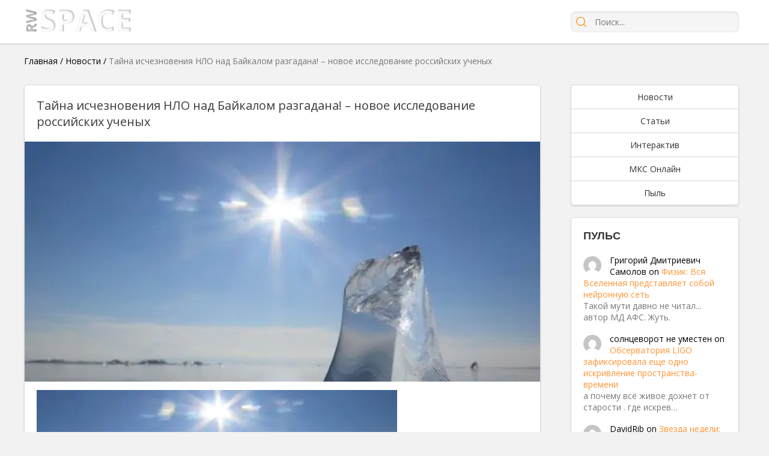

--- FILE ---
content_type: text/html; charset=UTF-8
request_url: https://rwspace.ru/news/tajna-ischeznoveniya-nlo-nad-bajkalom-razgadana-novoe-issledovanie-rossijskih-uchenyh.html
body_size: 13440
content:



<!DOCTYPE html><html lang="ru-RU" prefix="og: http://ogp.me/ns#"><head><meta charset="UTF-8"><meta name="viewport" content="width=device-width, initial-scale=1.0"><link rel="stylesheet" media="print" onload="this.onload=null;this.media='all';" id="ao_optimized_gfonts" href="https://fonts.googleapis.com/css?family=Open+Sans:300,400,600,700,800,italic300,italic400,italic600,italic700,italic800&amp;display=swap"><link rel="profile" href="https://gmpg.org/xfn/11"><link rel="pingback" href="https://rwspace.ru/xmlrpc.php"><meta name='robots' content='index, follow, max-image-preview:large, max-snippet:-1, max-video-preview:-1' /><link media="all" href="https://rwspace.ru/wp-content/cache/autoptimize/css/autoptimize_bed240117f0b1b60b563e7d5f44d88e7.css" rel="stylesheet"><title>Тайна исчезновения НЛО над Байкалом разгадана! – новое исследование российских ученых - RW Space</title><meta name="description" content="Самые интересные новости из мира космоса" /><link rel="canonical" href="https://rwspace.ru/news/tajna-ischeznoveniya-nlo-nad-bajkalom-razgadana-novoe-issledovanie-rossijskih-uchenyh.html" /><meta property="og:locale" content="ru_RU" /><meta property="og:type" content="article" /><meta property="og:title" content="Тайна исчезновения НЛО над Байкалом разгадана! – новое исследование российских ученых - RW Space" /><meta property="og:description" content="Самые интересные новости из мира космоса" /><meta property="og:url" content="https://rwspace.ru/news/tajna-ischeznoveniya-nlo-nad-bajkalom-razgadana-novoe-issledovanie-rossijskih-uchenyh.html" /><meta property="og:site_name" content="RW Space" /><meta property="article:published_time" content="2016-11-10T10:08:49+00:00" /><meta property="article:modified_time" content="2017-03-07T06:12:51+00:00" /><meta property="og:image" content="https://rwspace.ru/wp-content/uploads/2016/11/NLO-ozero-Bajkal-e1478772507921.jpg" /><meta property="og:image:width" content="640" /><meta property="og:image:height" content="411" /><meta property="og:image:type" content="image/jpeg" /><meta name="author" content="Виктория Ветрова" /><meta name="twitter:card" content="summary_large_image" /><meta name="twitter:label1" content="Написано автором" /><meta name="twitter:data1" content="Виктория Ветрова" /> <script type="application/ld+json" class="yoast-schema-graph">{"@context":"https://schema.org","@graph":[{"@type":"WebPage","@id":"https://rwspace.ru/news/tajna-ischeznoveniya-nlo-nad-bajkalom-razgadana-novoe-issledovanie-rossijskih-uchenyh.html","url":"https://rwspace.ru/news/tajna-ischeznoveniya-nlo-nad-bajkalom-razgadana-novoe-issledovanie-rossijskih-uchenyh.html","name":"Тайна исчезновения НЛО над Байкалом разгадана! – новое исследование российских ученых - RW Space","isPartOf":{"@id":"https://rwspace.ru/#website"},"primaryImageOfPage":{"@id":"https://rwspace.ru/news/tajna-ischeznoveniya-nlo-nad-bajkalom-razgadana-novoe-issledovanie-rossijskih-uchenyh.html#primaryimage"},"image":{"@id":"https://rwspace.ru/news/tajna-ischeznoveniya-nlo-nad-bajkalom-razgadana-novoe-issledovanie-rossijskih-uchenyh.html#primaryimage"},"thumbnailUrl":"https://rwspace.ru/wp-content/uploads/2016/11/NLO-ozero-Bajkal-e1478772507921.jpg","datePublished":"2016-11-10T10:08:49+00:00","dateModified":"2017-03-07T06:12:51+00:00","author":{"@id":"https://rwspace.ru/#/schema/person/d050513cdded7cfc853041cb574bfa38"},"description":"Самые интересные новости из мира космоса","breadcrumb":{"@id":"https://rwspace.ru/news/tajna-ischeznoveniya-nlo-nad-bajkalom-razgadana-novoe-issledovanie-rossijskih-uchenyh.html#breadcrumb"},"inLanguage":"ru-RU","potentialAction":[{"@type":"ReadAction","target":["https://rwspace.ru/news/tajna-ischeznoveniya-nlo-nad-bajkalom-razgadana-novoe-issledovanie-rossijskih-uchenyh.html"]}]},{"@type":"ImageObject","inLanguage":"ru-RU","@id":"https://rwspace.ru/news/tajna-ischeznoveniya-nlo-nad-bajkalom-razgadana-novoe-issledovanie-rossijskih-uchenyh.html#primaryimage","url":"https://rwspace.ru/wp-content/uploads/2016/11/NLO-ozero-Bajkal-e1478772507921.jpg","contentUrl":"https://rwspace.ru/wp-content/uploads/2016/11/NLO-ozero-Bajkal-e1478772507921.jpg","width":640,"height":411},{"@type":"BreadcrumbList","@id":"https://rwspace.ru/news/tajna-ischeznoveniya-nlo-nad-bajkalom-razgadana-novoe-issledovanie-rossijskih-uchenyh.html#breadcrumb","itemListElement":[{"@type":"ListItem","position":1,"name":"Главная","item":"https://rwspace.ru/"},{"@type":"ListItem","position":2,"name":"Новости","item":"https://rwspace.ru/news"},{"@type":"ListItem","position":3,"name":"Тайна исчезновения НЛО над Байкалом разгадана! – новое исследование российских ученых"}]},{"@type":"WebSite","@id":"https://rwspace.ru/#website","url":"https://rwspace.ru/","name":"RW Space","description":"","potentialAction":[{"@type":"SearchAction","target":{"@type":"EntryPoint","urlTemplate":"https://rwspace.ru/?s={search_term_string}"},"query-input":"required name=search_term_string"}],"inLanguage":"ru-RU"},{"@type":"Person","@id":"https://rwspace.ru/#/schema/person/d050513cdded7cfc853041cb574bfa38","name":"Виктория Ветрова","image":{"@type":"ImageObject","inLanguage":"ru-RU","@id":"https://rwspace.ru/#/schema/person/image/","url":"https://secure.gravatar.com/avatar/d0642a0bd5a2fb46bbbae17d441a2e08?s=96&d=mm&r=g","contentUrl":"https://secure.gravatar.com/avatar/d0642a0bd5a2fb46bbbae17d441a2e08?s=96&d=mm&r=g","caption":"Виктория Ветрова"},"description":"Космос полон тайн...","url":"https://rwspace.ru/author/1"}]}</script> <link rel="amphtml" href="https://rwspace.ru/news/tajna-ischeznoveniya-nlo-nad-bajkalom-razgadana-novoe-issledovanie-rossijskih-uchenyh.html/amp" /><meta name="generator" content="AMP for WP 1.0.84"/><link href='https://fonts.gstatic.com' crossorigin='anonymous' rel='preconnect' /><link rel="alternate" type="application/rss+xml" title="RW Space &raquo; Лента комментариев к &laquo;Тайна исчезновения НЛО над Байкалом разгадана! – новое исследование российских ученых&raquo;" href="https://rwspace.ru/news/tajna-ischeznoveniya-nlo-nad-bajkalom-razgadana-novoe-issledovanie-rossijskih-uchenyh.html/feed" /><link rel='stylesheet' id='rwspace-style-css' href='https://rwspace.ru/wp-content/cache/autoptimize/css/autoptimize_single_4dff738b200c567d4bd2e0e4e6c2b31a.css' type='text/css' media='all' /><link rel='stylesheet' id='rwspace-mobile-css' href='https://rwspace.ru/wp-content/cache/autoptimize/css/autoptimize_single_23a9be67bc739ff741c6e36586894350.css' type='text/css' media='all' /> <script type='text/javascript' src='https://rwspace.ru/wp-includes/js/jquery/jquery.min.js?ver=3.6.4' id='jquery-core-js'></script> <link rel="https://api.w.org/" href="https://rwspace.ru/wp-json/" /><link rel="alternate" type="application/json" href="https://rwspace.ru/wp-json/wp/v2/posts/3861" /><link rel="EditURI" type="application/rsd+xml" title="RSD" href="https://rwspace.ru/xmlrpc.php?rsd" /><link rel="wlwmanifest" type="application/wlwmanifest+xml" href="https://rwspace.ru/wp-includes/wlwmanifest.xml" /><meta name="generator" content="WordPress 6.2.8" /><link rel='shortlink' href='https://rwspace.ru/?p=3861' /><link rel="alternate" type="application/json+oembed" href="https://rwspace.ru/wp-json/oembed/1.0/embed?url=https%3A%2F%2Frwspace.ru%2Fnews%2Ftajna-ischeznoveniya-nlo-nad-bajkalom-razgadana-novoe-issledovanie-rossijskih-uchenyh.html" /><link rel="alternate" type="text/xml+oembed" href="https://rwspace.ru/wp-json/oembed/1.0/embed?url=https%3A%2F%2Frwspace.ru%2Fnews%2Ftajna-ischeznoveniya-nlo-nad-bajkalom-razgadana-novoe-issledovanie-rossijskih-uchenyh.html&#038;format=xml" /> <script>document.createElement( "picture" );if(!window.HTMLPictureElement && document.addEventListener) {window.addEventListener("DOMContentLoaded", function() {var s = document.createElement("script");s.src = "https://rwspace.ru/wp-content/plugins/webp-express/js/picturefill.min.js";document.body.appendChild(s);});}</script> <link rel="icon" href="https://rwspace.ru/wp-content/uploads/2016/06/favicon-2-32x32.ico" sizes="32x32" /><link rel="icon" href="https://rwspace.ru/wp-content/uploads/2016/06/favicon-2-200x200.ico" sizes="192x192" /><link rel="apple-touch-icon" href="https://rwspace.ru/wp-content/uploads/2016/06/favicon-2-200x200.ico" /><meta name="msapplication-TileImage" content="https://rwspace.ru/wp-content/uploads/2016/06/favicon-2.ico" /> <script>var load=[];
        var load_complete=[];</script> <script>load['header_gtag_load']=function(){
            jQuery('head').append('' +
                '<script charset="UTF-8" src="//web.webpushs.com/js/push/eb6cde4591828ebcf149f538eba63b31_1.js" async></scr'+'ipt>' +
                '<!-- Global site tag (gtag.js) - Google Analytics -->\n' +
                '<script async src="https://www.googletagmanager.com/gtag/js?id=G-E266RT9CN1"></scr'+'ipt>' +
                '<script>\n' +
                '  window.dataLayer = window.dataLayer || [];\n' +
                '  function gtag(){dataLayer.push(arguments);}\n' +
                '  gtag(\'js\', new Date());\n' +
                '\n' +
                '  gtag(\'config\', \'G-E266RT9CN1\');\n' +
                '</scr'+'ipt>' +
                '');
        }</script> <meta name="yandex-verification" content="f226bfcd0007332a" /></head><body class="post-template-default single single-post postid-3861 single-format-standard"><div class="wrapper"><header class="site-header"><div class="container"> <a href="/"><picture><source data-srcset="https://rwspace.ru/wp-content/webp-express/webp-images/doc-root/wp-content/themes/rwspace/images/logo2.png.webp" type="image/webp"><noscript><img src="https://rwspace.ru/wp-content/themes/rwspace/images/logo2.png" style="height: 48px;" class="webpexpress-processed"></noscript><img src='data:image/svg+xml,%3Csvg%20xmlns=%22http://www.w3.org/2000/svg%22%20viewBox=%220%200%20210%20140%22%3E%3C/svg%3E' data-src="https://rwspace.ru/wp-content/themes/rwspace/images/logo2.png" style="height: 48px;" class="lazyload webpexpress-processed"></picture></a><div class="mobile-menu"> <a class="mobile-search-trigger" href="#"></a> <a class="mobile-menu-trigger" href="#"></a></div><form class="search" action="/" method="get"> <input type="submit" value="" /> <input type="text" placeholder="Поиск..." name="s"> <a class="mobile-search-close-trigger" href="#"></a></form></div></header><section class="container"><p id="breadcrumbs"><span><span><a href="https://rwspace.ru/">Главная</a></span> / <span><a href="https://rwspace.ru/news">Новости</a></span> / <span class="breadcrumb_last" aria-current="page">Тайна исчезновения НЛО над Байкалом разгадана! – новое исследование российских ученых</span></span></p><div class="content-layout"><div class="content-layout-left"><article class="post-content" itemscope itemtype="http://schema.org/Article"><header itemid="https://rwspace.ru/news/tajna-ischeznoveniya-nlo-nad-bajkalom-razgadana-novoe-issledovanie-rossijskih-uchenyh.html" itemprop="mainEntityOfPage"><h1 itemprop="headline">Тайна исчезновения НЛО над Байкалом разгадана! – новое исследование российских ученых</h1></header><div class="post-main-image" itemprop="image" itemscope itemtype="https://schema.org/ImageObject"> <picture><source data-srcset="https://rwspace.ru/wp-content/webp-express/webp-images/doc-root/wp-content/uploads/2016/11/NLO-ozero-Bajkal-640x430.jpg.webp" type="image/webp"><noscript><img itemprop="url contentUrl" alt="Тайна исчезновения НЛО над Байкалом разгадана! – новое исследование российских ученых" title="nlo-ozero-bajkal" src="https://rwspace.ru/wp-content/uploads/2016/11/NLO-ozero-Bajkal-640x430.jpg" class="webpexpress-processed"></noscript><img itemprop="url contentUrl" alt="Тайна исчезновения НЛО над Байкалом разгадана! – новое исследование российских ученых" title="nlo-ozero-bajkal" src='data:image/svg+xml,%3Csvg%20xmlns=%22http://www.w3.org/2000/svg%22%20viewBox=%220%200%20210%20140%22%3E%3C/svg%3E' data-src="https://rwspace.ru/wp-content/uploads/2016/11/NLO-ozero-Bajkal-640x430.jpg" class="lazyload webpexpress-processed"></picture> <span class="cap_title">nlo-ozero-bajkal</span></div><div class="entry-content" itemprop="articleBody"><p><a href="http://rwspace.ru/wp-content/uploads/2016/11/NLO-ozero-Bajkal-e1478772507921.jpg"  data-fancybox="gallery" rel="group-3861"><span itemprop="image" itemscope itemtype="https://schema.org/ImageObject"><noscript><img itemprop="url contentUrl" decoding="async" class="alignnone wp-image-3862 size-news" title="Тайна исчезновения НЛО над Байкалом разгадана! – новое исследование российских ученых " src="//rwspace.ru/wp-content/uploads/2016/11/NLO-ozero-Bajkal-e1478772507921-600x300.jpg"/></noscript><img itemprop="url contentUrl" decoding="async" class="lazyload alignnone wp-image-3862 size-news" title="Тайна исчезновения НЛО над Байкалом разгадана! – новое исследование российских ученых " src='data:image/svg+xml,%3Csvg%20xmlns=%22http://www.w3.org/2000/svg%22%20viewBox=%220%200%20210%20140%22%3E%3C/svg%3E' data-src="//rwspace.ru/wp-content/uploads/2016/11/NLO-ozero-Bajkal-e1478772507921-600x300.jpg"/></span></a></p><p><strong>Исследовав видеоматериал, на котором запечатлен полет небесного тела в районе озера Байкал 25 октября, ученые сошлись во мнении, что это был метеорит массой от 50 до 80 килограмм. По словам директора астрономической обсерватории Иркутского госуниверситета Сергея Язева, во время падения метеорит полностью сгорел в атмосфере.</strong></p><p>Все имеющиеся видеоматериалы также детально были изучены известным исследователем метеоритов Виктором Гроховским из Екатеринбурга, а также его коллегами &#8212; директором астрономической обсерватории Иркутского госуниверситета Сергеем Язевым и сотрудницей университета города Хельсинки Марией Грицевич.</p><p>На одной из видеозаписей, предоставленной Иркутской нефтяной компанией (ИНК), запечатлено падение болида, которое было заснято камерами видеонаблюдения на Ярактинском месторождении.</p><p>Согласно расчетам ученых, на входе метеороида в атмосферу его вес составлял 50-80 кг, а начальная скорость падения &#8212; 20 км/с. Угол падения при этом составлял  20 градусов относительно земной поверхности. На видео заметно, что зеленое свечение болида угасает на высоте 37 км от земной поверхности. Проведя картографический анализ, ученые сделали вывод, что небесное тело сгорело в атмосфере над территорией Байкало-Ленского заповедника.</p><p>Другой позиции придерживаются специалисты Уральского федерального университета (УрФУ, Екатеринбург), которые уверены, что метеороид не сгорел полностью, а его небольшой осколок, весом всего в несколько грамм упал где-то в глухой тайге, в районе западнее озера Байкал, в истоках реки Лена, между пиком Черского и Байкальским заповедником. Как отметил доцент УрФУ Николай Кругликов, предположительный район поисков составляет в диаметре от 20 до 70 километров.</p><div class='code-block code-block-2' style='margin: 8px 0; clear: both;'><div id="inserter_2"></div> <script>load['inserter_2']=function(){
            jQuery('#inserter_2').html('' +
                '<!-- Yandex.RTB R-A-261283-5 -->\n' +
                '<div id="yandex_rtb_R-A-261283-5"></div>\n' +
                '<script type="text/javascript">\n' +
                '    (function(w, d, n, s, t) {\n' +
                '        w[n] = w[n] || [];\n' +
                '        w[n].push(function() {\n' +
                '            Ya.Context.AdvManager.render({\n' +
                '                blockId: "R-A-261283-5",\n' +
                '                renderTo: "yandex_rtb_R-A-261283-5",\n' +
                '                async: true\n' +
                '            });\n' +
                '        });\n' +
                '        t = d.getElementsByTagName("script")[0];\n' +
                '        s = d.createElement("script");\n' +
                '        s.type = "text/javascript";\n' +
                '        s.src = "//an.yandex.ru/system/context.js";\n' +
                '        s.async = true;\n' +
                '        t.parentNode.insertBefore(s, t);\n' +
                '    })(this, this.document, "yandexContextAsyncCallbacks");' +
                '</scr'+'ipt>' +
                '');
        }</script></div><p>«Сейчас шансов найти что-то в глухой тайге мало. Кроме того, по нашим расчетам, искать придется несколько граммов метеоритного вещества», — сообщил профессор УрФУ Гроховский.</p></div><div style="display: none" itemprop="publisher" itemscope itemtype="https://schema.org/Organization"><div itemprop="logo image" itemscope itemtype="https://schema.org/ImageObject"> <picture><source data-srcset="https://rwspace.ru/wp-content/webp-express/webp-images/doc-root/wp-content/themes/rwspace/images/logo_color.png.webp" type="image/webp"><noscript><img itemprop="url contentUrl" src="https://rwspace.ru/wp-content/themes/rwspace/images/logo_color.png" alt="logo" class="webpexpress-processed"></noscript><img itemprop="url contentUrl" src='data:image/svg+xml,%3Csvg%20xmlns=%22http://www.w3.org/2000/svg%22%20viewBox=%220%200%20210%20140%22%3E%3C/svg%3E' data-src="https://rwspace.ru/wp-content/themes/rwspace/images/logo_color.png" alt="logo" class="lazyload webpexpress-processed"></picture><meta itemprop="width" content="369" /><meta itemprop="height" content="82" /></div><meta itemprop="name" content="RW Space" /><meta itemprop="address" content="" /><meta itemprop="telephone" content="" /></div><div class="meta-footer-wrap"><div class="meta-tags"> <b>Теги:</b> <a href="https://rwspace.ru/tag/meteorit" rel="tag">метеорит</a>, <a href="https://rwspace.ru/tag/nlo" rel="tag">НЛО</a>, <a href="https://rwspace.ru/tag/ozero-bajkal" rel="tag">озеро Байкал</a></div><div class="meta-share"> <picture><source data-srcset="https://rwspace.ru/wp-content/webp-express/webp-images/doc-root/wp-content/themes/rwspace/images/share.png.webp" type="image/webp"><noscript><img src="https://rwspace.ru/wp-content/themes/rwspace/images/share.png" class="webpexpress-processed"></noscript><img src='data:image/svg+xml,%3Csvg%20xmlns=%22http://www.w3.org/2000/svg%22%20viewBox=%220%200%20210%20140%22%3E%3C/svg%3E' data-src="https://rwspace.ru/wp-content/themes/rwspace/images/share.png" class="lazyload webpexpress-processed"></picture> <script type="text/javascript" src="//yastatic.net/es5-shims/0.0.2/es5-shims.min.js" charset="utf-8"></script> <script type="text/javascript" src="//yastatic.net/share2/share.js" charset="utf-8"></script> <div class="ya-share2" data-services="vkontakte,facebook,odnoklassniki,gplus,twitter" data-counter=""></div></div></div><div class="post-meta"><div class="meta-comments" title="Кол-во комментариев"> <a href="https://rwspace.ru/news/tajna-ischeznoveniya-nlo-nad-bajkalom-razgadana-novoe-issledovanie-rossijskih-uchenyh.html#respond">0</a></div><div class="meta-views" title="Кол-во просмотров"> 938</div><div class="meta-date"> <span>Опубликовано:</span><time datetime="2016-11-10T13:08:49+03:00" itemprop="datePublished">10 ноября, 2016 в 13:08</time><meta itemprop="dateModified" content="2016-11-10T13:08:49+03:00" /></div></div></article><div class="meta-after-post"><div id="meta_after_post_load"></div> <script>load['meta_after_post_load']=function(){
                jQuery('#meta_after_post_load').html('' +
                    '<script async src="//pagead2.googlesyndication.com/pagead/js/adsbygoogle.js"></scr'+'ipt>' +
                    '<!-- рек контент -->\n' +
                    '        <ins class="adsbygoogle"\n' +
                    '             style="display:block"\n' +
                    '             data-ad-client="ca-pub-5403263843610915"\n' +
                    '             data-ad-slot="9157157589"\n' +
                    '             data-ad-format="autorelaxed"></ins>' +
                    '       <script>\n'+
                    '            (adsbygoogle = window.adsbygoogle || []).push({});\n'+
                    '        </scr'+'ipt>' +
                    '');
            }</script> </div><div class="meta-after-post" style="min-height: 310px"><div id="meta_after_post_ya_load"></div> <script>load['meta_after_post_ya_load']=function(){
            jQuery('#meta_after_post_ya_load').html('' +
                '<!-- Yandex.RTB R-A-263419-1 -->\n' +
                '    <div id="yandex_rtb_R-A-263419-1"></div>' +
                '    <script>\n' +
                '        (function(w, d, n, s, t) {\n' +
                '            w[n] = w[n] || [];\n' +
                '            w[n].push(function() {\n' +
                '                Ya.Context.AdvManager.render({\n' +
                '                    blockId: "R-A-263419-1",\n' +
                '                    renderTo: "yandex_rtb_R-A-263419-1",\n' +
                '                    async: true\n' +
                '                });\n' +
                '            });\n' +
                '            t = d.getElementsByTagName("script")[0];\n' +
                '            s = d.createElement("script");\n' +
                '            s.type = "text/javascript";\n' +
                '            s.src = "//an.yandex.ru/system/context.js";\n' +
                '            s.async = true;\n' +
                '            t.parentNode.insertBefore(s, t);\n' +
                '        })(this, this.document, "yandexContextAsyncCallbacks");' +
                '</scr'+'ipt>' +
                '');
        }</script> </div><div id="comments" class="comment-wrap"><div id="respond" class="comment-respond"><h3 id="reply-title" class="comment-reply-title"><span>Оставить комментарий</span> <small><a rel="nofollow" id="cancel-comment-reply-link" href="/news/tajna-ischeznoveniya-nlo-nad-bajkalom-razgadana-novoe-issledovanie-rossijskih-uchenyh.html#respond" style="display:none;">Отменить ответ</a></small></h3><form action="https://rwspace.ru/wp-comments-post.php" method="post" id="commentform" class="comment-form" novalidate><p class="comment-notes"><span id="email-notes">Ваш адрес email не будет опубликован.</span> <span class="required-field-message">Обязательные поля помечены <span class="required">*</span></span></p><p class="comment-form-comment"><label for="comment">Комментарий <span class="required">*</span></label><textarea id="comment" name="comment" cols="45" rows="8" maxlength="65525" required></textarea></p><p class="comment-form-author"><label for="author">Имя <span class="required">*</span></label> <input id="author" name="author" type="text" value="" size="30" maxlength="245" autocomplete="name" required /></p><p class="comment-form-email"><label for="email">Email <span class="required">*</span></label> <input id="email" name="email" type="email" value="" size="30" maxlength="100" aria-describedby="email-notes" autocomplete="email" required /></p><p class="cptch_block"><span class="cptch_wrap cptch_math_actions"> <label class="cptch_label" for="cptch_input_14"><span class="cptch_span"><input id="cptch_input_14" class="cptch_input cptch_wp_comments" type="text" autocomplete="off" name="cptch_number" value="" maxlength="2" size="2" aria-required="true" required="required" style="margin-bottom:0;display:inline;font-size: 12px;width: 40px;" /></span> <span class="cptch_span">&nbsp;&times;&nbsp;</span> <span class="cptch_span">4</span> <span class="cptch_span">&nbsp;=&nbsp;</span> <span class="cptch_span">28</span> <input type="hidden" name="cptch_result" value="5e0=" /><input type="hidden" name="cptch_time" value="1768583758" /> <input type="hidden" name="cptch_form" value="wp_comments" /> </label><span class="cptch_reload_button_wrap hide-if-no-js"> <noscript><style type="text/css">.hide-if-no-js {
								display: none !important;
							}</style></noscript> <span class="cptch_reload_button dashicons dashicons-update"></span> </span></span></p><p class="form-submit"><input name="submit" type="submit" id="submit" class="submit" value="Отправить комментарий" /> <input type='hidden' name='comment_post_ID' value='3861' id='comment_post_ID' /> <input type='hidden' name='comment_parent' id='comment_parent' value='0' /></p></form></div></div><div class="post-footer-items"><div class="content-grid"><div class="content-grid-item"> <a  href="https://rwspace.ru/news/ii-reshaet-grandioznuyu-biologicheskuyu-zadachu-na-desyatiletiya-ranshe-chem-predskazyvali-eksperty.html"><picture><source data-srcset="https://rwspace.ru/wp-content/webp-express/webp-images/doc-root/wp-content/uploads/2020/12/Belok-200x200.jpg.webp" type="image/webp"><noscript><img width="200" height="200" src="https://rwspace.ru/wp-content/uploads/2020/12/Belok-200x200.jpg" class="attachment-small_grid size-small_grid wp-post-image webpexpress-processed" alt="" decoding="async"></noscript><img width="200" height="200" src='data:image/svg+xml,%3Csvg%20xmlns=%22http://www.w3.org/2000/svg%22%20viewBox=%220%200%20200%20200%22%3E%3C/svg%3E' data-src="https://rwspace.ru/wp-content/uploads/2020/12/Belok-200x200.jpg" class="lazyload attachment-small_grid size-small_grid wp-post-image webpexpress-processed" alt="" decoding="async"></picture><h2>ИИ решает грандиозную биологическую задачу на десятилетия раньше, чем предсказывали эксперты</h2><div class="meta-views inline" title="Кол-во просмотров"> 119</div> </a></div><div class="content-grid-item"> <a  href="https://rwspace.ru/news/astronomy-vpervye-sravnili-srazu-dvadtsat-protoplanetnyh-diskov.html"><picture><source data-srcset="https://rwspace.ru/wp-content/webp-express/webp-images/doc-root/wp-content/uploads/2018/12/11-3-200x200.jpg.webp" type="image/webp"><noscript><img width="200" height="200" src="https://rwspace.ru/wp-content/uploads/2018/12/11-3-200x200.jpg" class="attachment-small_grid size-small_grid wp-post-image webpexpress-processed" alt="" decoding="async"></noscript><img width="200" height="200" src='data:image/svg+xml,%3Csvg%20xmlns=%22http://www.w3.org/2000/svg%22%20viewBox=%220%200%20200%20200%22%3E%3C/svg%3E' data-src="https://rwspace.ru/wp-content/uploads/2018/12/11-3-200x200.jpg" class="lazyload attachment-small_grid size-small_grid wp-post-image webpexpress-processed" alt="" decoding="async"></picture><h2>Астрономы впервые сравнили сразу двадцать протопланетных дисков</h2><div class="meta-views inline" title="Кол-во просмотров"> 83</div> </a></div><div class="content-grid-item"> <a  href="https://rwspace.ru/news/na-fotografii-masohoda-curiosity-obnaruzhen-robot.html"><picture><source data-srcset="https://rwspace.ru/wp-content/webp-express/webp-images/doc-root/wp-content/uploads/2016/06/robot-200x200.png.webp" type="image/webp"><noscript><img width="200" height="200" src="https://rwspace.ru/wp-content/uploads/2016/06/robot-200x200.png" class="attachment-small_grid size-small_grid wp-post-image webpexpress-processed" alt="" decoding="async"></noscript><img width="200" height="200" src='data:image/svg+xml,%3Csvg%20xmlns=%22http://www.w3.org/2000/svg%22%20viewBox=%220%200%20200%20200%22%3E%3C/svg%3E' data-src="https://rwspace.ru/wp-content/uploads/2016/06/robot-200x200.png" class="lazyload attachment-small_grid size-small_grid wp-post-image webpexpress-processed" alt="" decoding="async"></picture><h2>На фотографии масохода Curiosity обнаружен робот</h2><div class="meta-views inline" title="Кол-во просмотров"> 1525</div> </a></div><div class="content-grid-item"> <a  href="https://rwspace.ru/news/utechka-obraztsov-asteroida-bennu-ustranena-kosmicheskij-zond-dostavit-ih-na-zemlyu.html"><picture><source data-srcset="https://rwspace.ru/wp-content/webp-express/webp-images/doc-root/wp-content/uploads/2020/10/Zond-OSIRES-Rex-200x200.jpeg.webp" type="image/webp"><noscript><img width="200" height="200" src="https://rwspace.ru/wp-content/uploads/2020/10/Zond-OSIRES-Rex-200x200.jpeg" class="attachment-small_grid size-small_grid wp-post-image webpexpress-processed" alt="" decoding="async"></noscript><img width="200" height="200" src='data:image/svg+xml,%3Csvg%20xmlns=%22http://www.w3.org/2000/svg%22%20viewBox=%220%200%20200%20200%22%3E%3C/svg%3E' data-src="https://rwspace.ru/wp-content/uploads/2020/10/Zond-OSIRES-Rex-200x200.jpeg" class="lazyload attachment-small_grid size-small_grid wp-post-image webpexpress-processed" alt="" decoding="async"></picture><h2>Утечка образцов астероида Бенну устранена! Космический зонд доставит их на Землю</h2><div class="meta-views inline" title="Кол-во просмотров"> 99</div> </a></div><div class="content-grid-item"> <a  href="https://rwspace.ru/news/uchenye-preduprezhdayut-chto-ii-uzhe-stal-masterom-lzhi-i-obmana.html"><picture><source data-srcset="https://rwspace.ru/wp-content/webp-express/webp-images/doc-root/wp-content/uploads/2024/05/lyng-robot-642x260-1-200x200.jpg.webp" type="image/webp"><noscript><img width="200" height="200" src="https://rwspace.ru/wp-content/uploads/2024/05/lyng-robot-642x260-1-200x200.jpg" class="attachment-small_grid size-small_grid wp-post-image webpexpress-processed" alt="" decoding="async"></noscript><img width="200" height="200" src='data:image/svg+xml,%3Csvg%20xmlns=%22http://www.w3.org/2000/svg%22%20viewBox=%220%200%20200%20200%22%3E%3C/svg%3E' data-src="https://rwspace.ru/wp-content/uploads/2024/05/lyng-robot-642x260-1-200x200.jpg" class="lazyload attachment-small_grid size-small_grid wp-post-image webpexpress-processed" alt="" decoding="async"></picture><h2>Ученые предупреждают, что ИИ уже стал мастером лжи и обмана</h2><div class="meta-views inline" title="Кол-во просмотров"> 43</div> </a></div><div class="content-grid-item"> <a  href="https://rwspace.ru/news/epicheskaya-vspyshka-novoj-zvezdy-nastolko-yarkaya-chto-vy-mozhete-uvidet-ee-nevooruzhennym-glazom.html"><picture><source data-srcset="https://rwspace.ru/wp-content/webp-express/webp-images/doc-root/wp-content/uploads/2021/08/Novaya-200x200.jpg.webp" type="image/webp"><noscript><img width="200" height="200" src="https://rwspace.ru/wp-content/uploads/2021/08/Novaya-200x200.jpg" class="attachment-small_grid size-small_grid wp-post-image webpexpress-processed" alt="Эпическая вспышка Новой звезды настолько яркая, что вы можете увидеть ее невооруженным глазом" decoding="async"></noscript><img width="200" height="200" src='data:image/svg+xml,%3Csvg%20xmlns=%22http://www.w3.org/2000/svg%22%20viewBox=%220%200%20200%20200%22%3E%3C/svg%3E' data-src="https://rwspace.ru/wp-content/uploads/2021/08/Novaya-200x200.jpg" class="lazyload attachment-small_grid size-small_grid wp-post-image webpexpress-processed" alt="Эпическая вспышка Новой звезды настолько яркая, что вы можете увидеть ее невооруженным глазом" decoding="async"></picture><h2>Эпическая вспышка Новой звезды настолько яркая, что вы можете увидеть ее невооруженным глазом</h2><div class="meta-views inline" title="Кол-во просмотров"> 208</div> </a></div><div class="content-grid-item"> <a  href="https://rwspace.ru/news/neveroyatnaya-simulyatsiya-nasa-pokazyvaet-kak-budet-vyglyadet-zemlya-esli-vysohnut-okeany.html"><picture><source data-srcset="https://rwspace.ru/wp-content/webp-express/webp-images/doc-root/wp-content/uploads/2020/02/Zemlya-bez-vody-200x200.jpg.webp" type="image/webp"><noscript><img width="200" height="200" src="https://rwspace.ru/wp-content/uploads/2020/02/Zemlya-bez-vody-200x200.jpg" class="attachment-small_grid size-small_grid wp-post-image webpexpress-processed" alt="" decoding="async"></noscript><img width="200" height="200" src='data:image/svg+xml,%3Csvg%20xmlns=%22http://www.w3.org/2000/svg%22%20viewBox=%220%200%20200%20200%22%3E%3C/svg%3E' data-src="https://rwspace.ru/wp-content/uploads/2020/02/Zemlya-bez-vody-200x200.jpg" class="lazyload attachment-small_grid size-small_grid wp-post-image webpexpress-processed" alt="" decoding="async"></picture><h2>Невероятная симуляция НАСА показывает, как будет выглядеть Земля, если высохнут океаны</h2><div class="meta-views inline" title="Кол-во просмотров"> 2839</div> </a></div><div class="content-grid-item"> <a  href="https://rwspace.ru/news/fiziki-smodelirovali-chernuyu-dyru-v-laboratorii-zatem-on-nachal-svetitsya.html"><picture><source data-srcset="https://rwspace.ru/wp-content/webp-express/webp-images/doc-root/wp-content/uploads/2023/11/black-hole-art-642x260-1-200x200.jpg.webp" type="image/webp"><noscript><img width="200" height="200" src="https://rwspace.ru/wp-content/uploads/2023/11/black-hole-art-642x260-1-200x200.jpg" class="attachment-small_grid size-small_grid wp-post-image webpexpress-processed" alt="" decoding="async"></noscript><img width="200" height="200" src='data:image/svg+xml,%3Csvg%20xmlns=%22http://www.w3.org/2000/svg%22%20viewBox=%220%200%20200%20200%22%3E%3C/svg%3E' data-src="https://rwspace.ru/wp-content/uploads/2023/11/black-hole-art-642x260-1-200x200.jpg" class="lazyload attachment-small_grid size-small_grid wp-post-image webpexpress-processed" alt="" decoding="async"></picture><h2>Физики смоделировали черную дыру в лаборатории. Затем он начал светиться.</h2><div class="meta-views inline" title="Кол-во просмотров"> 20</div> </a></div><div class="content-grid-item"> <a  href="https://rwspace.ru/news/chto-to-v-glubokom-kosmose-posylaet-signaly-na-zemlyu-v-ustojchivom-16-dnevnom-tsikle.html"><picture><source data-srcset="https://rwspace.ru/wp-content/webp-express/webp-images/doc-root/wp-content/uploads/2020/02/Signaly-iz-kosmosa-e1581236661437-200x200.jpg.webp" type="image/webp"><noscript><img width="200" height="200" src="https://rwspace.ru/wp-content/uploads/2020/02/Signaly-iz-kosmosa-e1581236661437-200x200.jpg" class="attachment-small_grid size-small_grid wp-post-image webpexpress-processed" alt="" decoding="async"></noscript><img width="200" height="200" src='data:image/svg+xml,%3Csvg%20xmlns=%22http://www.w3.org/2000/svg%22%20viewBox=%220%200%20200%20200%22%3E%3C/svg%3E' data-src="https://rwspace.ru/wp-content/uploads/2020/02/Signaly-iz-kosmosa-e1581236661437-200x200.jpg" class="lazyload attachment-small_grid size-small_grid wp-post-image webpexpress-processed" alt="" decoding="async"></picture><h2>Что-то в глубоком космосе посылает сигналы на Землю в устойчивом 16-дневном цикле</h2><div class="meta-views inline" title="Кол-во просмотров"> 5150</div> </a></div><div class="content-grid-item"> <a  href="https://rwspace.ru/news/rossijskie-kosmonavty-mks-vyjdut-v-otkrytyj-kosmos.html"><picture><source data-srcset="https://rwspace.ru/wp-content/webp-express/webp-images/doc-root/wp-content/uploads/2018/09/Rossijskie-kosmonavty-MKS-vyjdut-v-otkrytyj-kosmos-200x200.jpg.webp" type="image/webp"><noscript><img width="200" height="200" src="https://rwspace.ru/wp-content/uploads/2018/09/Rossijskie-kosmonavty-MKS-vyjdut-v-otkrytyj-kosmos-200x200.jpg" class="attachment-small_grid size-small_grid wp-post-image webpexpress-processed" alt="Российские космонавты МКС выйдут в открытый космос" decoding="async"></noscript><img width="200" height="200" src='data:image/svg+xml,%3Csvg%20xmlns=%22http://www.w3.org/2000/svg%22%20viewBox=%220%200%20200%20200%22%3E%3C/svg%3E' data-src="https://rwspace.ru/wp-content/uploads/2018/09/Rossijskie-kosmonavty-MKS-vyjdut-v-otkrytyj-kosmos-200x200.jpg" class="lazyload attachment-small_grid size-small_grid wp-post-image webpexpress-processed" alt="Российские космонавты МКС выйдут в открытый космос" decoding="async"></picture><h2>Российские космонавты МКС выйдут в открытый космос</h2><div class="meta-views inline" title="Кол-во просмотров"> 310</div> </a></div><div class="content-grid-item"> <a  href="https://rwspace.ru/news/vysadka-na-lunu-otstavnoj-glava-missij-apollon-raskryvaet-sekret-nasa-50-let-spustya.html"><picture><source data-srcset="https://rwspace.ru/wp-content/webp-express/webp-images/doc-root/wp-content/uploads/2019/07/Vysadka-na-Lunu-e1562652516337-200x200.jpg.webp" type="image/webp"><noscript><img width="200" height="200" src="https://rwspace.ru/wp-content/uploads/2019/07/Vysadka-na-Lunu-e1562652516337-200x200.jpg" class="attachment-small_grid size-small_grid wp-post-image webpexpress-processed" alt="Высадка на Луну: Отставной глава миссий Аполлон раскрывает «секрет» НАСА 50 лет спустя" decoding="async"></noscript><img width="200" height="200" src='data:image/svg+xml,%3Csvg%20xmlns=%22http://www.w3.org/2000/svg%22%20viewBox=%220%200%20200%20200%22%3E%3C/svg%3E' data-src="https://rwspace.ru/wp-content/uploads/2019/07/Vysadka-na-Lunu-e1562652516337-200x200.jpg" class="lazyload attachment-small_grid size-small_grid wp-post-image webpexpress-processed" alt="Высадка на Луну: Отставной глава миссий Аполлон раскрывает «секрет» НАСА 50 лет спустя" decoding="async"></picture><h2>Высадка на Луну: Отставной глава миссий Аполлон раскрывает «секрет» НАСА 50 лет спустя</h2><div class="meta-views inline" title="Кол-во просмотров"> 177440</div> </a></div><div class="content-grid-item"> <a  href="https://rwspace.ru/news/naskolko-velika-vselennaya.html"><picture><source data-srcset="https://rwspace.ru/wp-content/webp-express/webp-images/doc-root/wp-content/uploads/2019/09/Vselennaya-e1567752893722-200x200.jpg.webp" type="image/webp"><noscript><img width="200" height="200" src="https://rwspace.ru/wp-content/uploads/2019/09/Vselennaya-e1567752893722-200x200.jpg" class="attachment-small_grid size-small_grid wp-post-image webpexpress-processed" alt="Насколько велика Вселенная?" decoding="async"></noscript><img width="200" height="200" src='data:image/svg+xml,%3Csvg%20xmlns=%22http://www.w3.org/2000/svg%22%20viewBox=%220%200%20200%20200%22%3E%3C/svg%3E' data-src="https://rwspace.ru/wp-content/uploads/2019/09/Vselennaya-e1567752893722-200x200.jpg" class="lazyload attachment-small_grid size-small_grid wp-post-image webpexpress-processed" alt="Насколько велика Вселенная?" decoding="async"></picture><h2>Насколько велика Вселенная?</h2><div class="meta-views inline" title="Кол-во просмотров"> 2329</div> </a></div></div></div></div><div class="content-layout-right"><div id="widget-area" class="widget-area" role="complementary"><aside id="nav_menu-2" class="widget widget_nav_menu"><div class="menu-glavnoe-menyu-container"><ul id="menu-glavnoe-menyu" class="menu"><li id="menu-item-1411" class="menu-item menu-item-type-taxonomy menu-item-object-category current-post-ancestor current-menu-parent current-post-parent menu-item-1411"><a href="https://rwspace.ru/news">Новости</a></li><li id="menu-item-1432" class="menu-item menu-item-type-taxonomy menu-item-object-category menu-item-1432"><a href="https://rwspace.ru/article">Статьи</a></li><li id="menu-item-2229" class="menu-item menu-item-type-taxonomy menu-item-object-category menu-item-2229"><a href="https://rwspace.ru/interaktiv">Интерактив</a></li><li id="menu-item-2260" class="menu-item menu-item-type-post_type menu-item-object-page menu-item-2260"><a href="https://rwspace.ru/mks-online">МКС Онлайн</a></li><li id="menu-item-2264" class="menu-item menu-item-type-taxonomy menu-item-object-category menu-item-2264"><a href="https://rwspace.ru/blog">Пыль</a></li></ul></div></aside></div><div id="widget-area" class="widget-area" role="complementary"><aside id="cwp-widget-2" class="widget widget_recent_comments comments_widget_plus"><h2 class="widget-title">Пульс</h2><ul class="cwp-ul "><li class="recentcomments cwp-li"><a class="comment-link cwp-comment-link" href="https://rwspace.ru/news/fizik-vsya-vselennaya-predstavlyaet-soboj-nejronnuyu-set.html#comment-7247"><span class="comment-avatar cwp-avatar rounded"><noscript><img alt='' src='https://secure.gravatar.com/avatar/bccc7546d7f6a017333d61e5ac8e4150?s=30&#038;d=mm&#038;r=g' srcset='https://secure.gravatar.com/avatar/bccc7546d7f6a017333d61e5ac8e4150?s=60&#038;d=mm&#038;r=g 2x' class='avatar avatar-30 photo' height='30' width='30' decoding='async'/></noscript><img alt='' src='data:image/svg+xml,%3Csvg%20xmlns=%22http://www.w3.org/2000/svg%22%20viewBox=%220%200%2030%2030%22%3E%3C/svg%3E' data-src='https://secure.gravatar.com/avatar/bccc7546d7f6a017333d61e5ac8e4150?s=30&#038;d=mm&#038;r=g' data-srcset='https://secure.gravatar.com/avatar/bccc7546d7f6a017333d61e5ac8e4150?s=60&#038;d=mm&#038;r=g 2x' class='lazyload avatar avatar-30 photo' height='30' width='30' decoding='async'/></span></a><span class="cwp-comment-title"><span class="comment-author-link cwp-author-link">Григорий Дмитриевич Самолов</span> <span class="cwp-on-text">on</span> <a class="comment-link cwp-comment-link" href="https://rwspace.ru/news/fizik-vsya-vselennaya-predstavlyaet-soboj-nejronnuyu-set.html#comment-7247">Физик: Вся Вселенная представляет собой нейронную сеть</a></span><span class="comment-excerpt cwp-comment-excerpt">Такой мути давно не читал... автор МД АФС. Жуть.</span></li><li class="recentcomments cwp-li"><a class="comment-link cwp-comment-link" href="https://rwspace.ru/news/observatoriya-ligo-zafiksirovala-eshhe-odno-iskrivlenie-prostranstva-vremeni.html#comment-7215"><span class="comment-avatar cwp-avatar rounded"><noscript><img alt='' src='https://secure.gravatar.com/avatar/0d3fd38e1eda66bceeb27a5a695922cf?s=30&#038;d=mm&#038;r=g' srcset='https://secure.gravatar.com/avatar/0d3fd38e1eda66bceeb27a5a695922cf?s=60&#038;d=mm&#038;r=g 2x' class='avatar avatar-30 photo' height='30' width='30' decoding='async'/></noscript><img alt='' src='data:image/svg+xml,%3Csvg%20xmlns=%22http://www.w3.org/2000/svg%22%20viewBox=%220%200%2030%2030%22%3E%3C/svg%3E' data-src='https://secure.gravatar.com/avatar/0d3fd38e1eda66bceeb27a5a695922cf?s=30&#038;d=mm&#038;r=g' data-srcset='https://secure.gravatar.com/avatar/0d3fd38e1eda66bceeb27a5a695922cf?s=60&#038;d=mm&#038;r=g 2x' class='lazyload avatar avatar-30 photo' height='30' width='30' decoding='async'/></span></a><span class="cwp-comment-title"><span class="comment-author-link cwp-author-link">солнцеворот не уместен</span> <span class="cwp-on-text">on</span> <a class="comment-link cwp-comment-link" href="https://rwspace.ru/news/observatoriya-ligo-zafiksirovala-eshhe-odno-iskrivlenie-prostranstva-vremeni.html#comment-7215">Обсерватория LIGO зафиксировала еще одно искривление пространства-времени</a></span><span class="comment-excerpt cwp-comment-excerpt">а почему всё живое дохнет от старости . где искрев&hellip;</span></li><li class="recentcomments cwp-li"><a class="comment-link cwp-comment-link" href="https://rwspace.ru/article/astrologiya/zvezda-nedeli-spika.html#comment-7209"><span class="comment-avatar cwp-avatar rounded"><noscript><img alt='' src='https://secure.gravatar.com/avatar/576764432f6c13955bea6e17fb45b153?s=30&#038;d=mm&#038;r=g' srcset='https://secure.gravatar.com/avatar/576764432f6c13955bea6e17fb45b153?s=60&#038;d=mm&#038;r=g 2x' class='avatar avatar-30 photo' height='30' width='30' decoding='async'/></noscript><img alt='' src='data:image/svg+xml,%3Csvg%20xmlns=%22http://www.w3.org/2000/svg%22%20viewBox=%220%200%2030%2030%22%3E%3C/svg%3E' data-src='https://secure.gravatar.com/avatar/576764432f6c13955bea6e17fb45b153?s=30&#038;d=mm&#038;r=g' data-srcset='https://secure.gravatar.com/avatar/576764432f6c13955bea6e17fb45b153?s=60&#038;d=mm&#038;r=g 2x' class='lazyload avatar avatar-30 photo' height='30' width='30' decoding='async'/></span></a><span class="cwp-comment-title"><span class="comment-author-link cwp-author-link">DavidRib</span> <span class="cwp-on-text">on</span> <a class="comment-link cwp-comment-link" href="https://rwspace.ru/article/astrologiya/zvezda-nedeli-spika.html#comment-7209">Звезда недели: Спика</a></span><span class="comment-excerpt cwp-comment-excerpt">Действительно.</span></li><li class="recentcomments cwp-li"><a class="comment-link cwp-comment-link" href="https://rwspace.ru/article/astrologiya/zvezda-nedeli-spika.html#comment-7200"><span class="comment-avatar cwp-avatar rounded"><noscript><img alt='' src='https://secure.gravatar.com/avatar/18a7ee74e012e711b14fb7ed8b57da5c?s=30&#038;d=mm&#038;r=g' srcset='https://secure.gravatar.com/avatar/18a7ee74e012e711b14fb7ed8b57da5c?s=60&#038;d=mm&#038;r=g 2x' class='avatar avatar-30 photo' height='30' width='30' decoding='async'/></noscript><img alt='' src='data:image/svg+xml,%3Csvg%20xmlns=%22http://www.w3.org/2000/svg%22%20viewBox=%220%200%2030%2030%22%3E%3C/svg%3E' data-src='https://secure.gravatar.com/avatar/18a7ee74e012e711b14fb7ed8b57da5c?s=30&#038;d=mm&#038;r=g' data-srcset='https://secure.gravatar.com/avatar/18a7ee74e012e711b14fb7ed8b57da5c?s=60&#038;d=mm&#038;r=g 2x' class='lazyload avatar avatar-30 photo' height='30' width='30' decoding='async'/></span></a><span class="cwp-comment-title"><span class="comment-author-link cwp-author-link">Дмитрий</span> <span class="cwp-on-text">on</span> <a class="comment-link cwp-comment-link" href="https://rwspace.ru/article/astrologiya/zvezda-nedeli-spika.html#comment-7200">Звезда недели: Спика</a></span><span class="comment-excerpt cwp-comment-excerpt">Спика звезда Счастья</span></li><li class="recentcomments cwp-li"><a class="comment-link cwp-comment-link" href="https://rwspace.ru/news/uchenye-vremeni-ne-sushhestvuet.html#comment-7194"><span class="comment-avatar cwp-avatar rounded"><noscript><img alt='' src='https://secure.gravatar.com/avatar/0d3fd38e1eda66bceeb27a5a695922cf?s=30&#038;d=mm&#038;r=g' srcset='https://secure.gravatar.com/avatar/0d3fd38e1eda66bceeb27a5a695922cf?s=60&#038;d=mm&#038;r=g 2x' class='avatar avatar-30 photo' height='30' width='30' decoding='async'/></noscript><img alt='' src='data:image/svg+xml,%3Csvg%20xmlns=%22http://www.w3.org/2000/svg%22%20viewBox=%220%200%2030%2030%22%3E%3C/svg%3E' data-src='https://secure.gravatar.com/avatar/0d3fd38e1eda66bceeb27a5a695922cf?s=30&#038;d=mm&#038;r=g' data-srcset='https://secure.gravatar.com/avatar/0d3fd38e1eda66bceeb27a5a695922cf?s=60&#038;d=mm&#038;r=g 2x' class='lazyload avatar avatar-30 photo' height='30' width='30' decoding='async'/></span></a><span class="cwp-comment-title"><span class="comment-author-link cwp-author-link">велимор</span> <span class="cwp-on-text">on</span> <a class="comment-link cwp-comment-link" href="https://rwspace.ru/news/uchenye-vremeni-ne-sushhestvuet.html#comment-7194">Ученые: времени не существует</a></span><span class="comment-excerpt cwp-comment-excerpt">обороты в обратную сторону . справа налево . колод&hellip;</span></li></ul></aside></div><div class="meta-in-sidebar"><div id="meta_in_sidebar_load"></div> <script>load['meta_in_sidebar_load']=function(){
            jQuery('#meta_in_sidebar_load').html('' +
                '    <!-- Yandex.RTB R-A-263419-2 -->\n' +
                '    <div id="yandex_rtb_R-A-263419-2"></div>\n' +
                '    <script>\n' +
                '        (function(w, d, n, s, t) {\n' +
                '            w[n] = w[n] || [];\n' +
                '            w[n].push(function() {\n' +
                '                Ya.Context.AdvManager.render({\n' +
                '                    blockId: "R-A-263419-2",\n' +
                '                    renderTo: "yandex_rtb_R-A-263419-2",\n' +
                '                    async: true\n' +
                '                });\n' +
                '            });\n' +
                '            t = d.getElementsByTagName("script")[0];\n' +
                '            s = d.createElement("script");\n' +
                '            s.type = "text/javascript";\n' +
                '            s.src = "//an.yandex.ru/system/context.js";\n' +
                '            s.async = true;\n' +
                '            t.parentNode.insertBefore(s, t);\n' +
                '        })(this, this.document, "yandexContextAsyncCallbacks");' +
                '</scr'+'ipt>' +
                '');
        }</script> <div id="inserter_4"></div> <script>load['inserter_4']=function(){
            jQuery('#inserter_4').html('' +
                '<!-- Yandex.RTB R-A-261283-4 -->\n' +
                '<div id="yandex_rtb_R-A-261283-4"></div>\n' +
                '<script type="text/javascript">\n' +
                '    (function(w, d, n, s, t) {\n' +
                '        w[n] = w[n] || [];\n' +
                '        w[n].push(function() {\n' +
                '            Ya.Context.AdvManager.render({\n' +
                '                blockId: "R-A-261283-4",\n' +
                '                renderTo: "yandex_rtb_R-A-261283-4",\n' +
                '                async: true\n' +
                '            });\n' +
                '        });\n' +
                '        t = d.getElementsByTagName("script")[0];\n' +
                '        s = d.createElement("script");\n' +
                '        s.type = "text/javascript";\n' +
                '        s.src = "//an.yandex.ru/system/context.js";\n' +
                '        s.async = true;\n' +
                '        t.parentNode.insertBefore(s, t);\n' +
                '    })(this, this.document, "yandexContextAsyncCallbacks");' +
                '</scr'+'ipt>' +
                '');
        }</script> </div></div></div></section><footer class="site-footer"><div class="container"><div class="left"><p>Copyright © rwspace.ru. 2012-2026</p><p>E-mail: <a href="mailto:admin@rwspace.ru">admin@rwspace.ru</a></p><p><a href="/redaktsiya-sajta">Редакция сайта</a> | <a href="/privacy-policy">Пользовательское соглашение</a></p></div><div class="right"><div id="counters_load"></div> <script>load['counters_load']=function(){
                    jQuery('#counters_load').html('' +
                        '<!-- Yandex.Metrika counter -->\n' +
                        '<script type="text/javascript" >\n' +
                        '   (function(m,e,t,r,i,k,a){m[i]=m[i]||function(){(m[i].a=m[i].a||[]).push(arguments)};\n' +
                        '   m[i].l=1*new Date();k=e.createElement(t),a=e.getElementsByTagName(t)[0],k.async=1,k.src=r,a.parentNode.insertBefore(k,a)})\n' +
                        '   (window, document, "script", "https://mc.yandex.ru/metrika/tag.js", "ym");\n' +
                        '\n' +
                        '   ym(21682501, "init", {\n' +
                        '        clickmap:true,\n' +
                        '        trackLinks:true,\n' +
                        '        accurateTrackBounce:true\n' +
                        '   });' +
                        '</scr'+'ipt>' +
                        '<noscript><div><img src="https://mc.yandex.ru/watch/21682501" style="position:absolute; left:-9999px;" alt="" /></div></noscript>\n' +
                        '<!-- /Yandex.Metrika counter -->' +
                        '<div id="LiveInternet"></div>' +
                        '            <!--LiveInternet counter--><script type="text/javascript"><!--\n' +
                        '                jQuery("#LiveInternet").html("<a href=\'https://www.liveinternet.ru/click\' "+\n' +
                        '                    "target=_blank><img src=\'//counter.yadro.ru/hit?t50.6;r"+\n' +
                        '                    escape(document.referrer)+((typeof(screen)=="undefined")?"":\n' +
                        '                        ";s"+screen.width+"*"+screen.height+"*"+(screen.colorDepth?\n' +
                        '                        screen.colorDepth:screen.pixelDepth))+";u"+escape(document.URL)+\n' +
                        '                    ";"+Math.random()+\n' +
                        '                    "\' alt=\'\' title=\'LiveInternet\' "+\n' +
                        '                    "border=\'0\' width=\'31\' height=\'31\'><\\/a>")' +
                        '           //--></scr'+'ipt><!--/LiveInternet-->' +
                        '');
                }</script> </div></div></footer></div> <noscript><style>.lazyload{display:none;}</style></noscript><script data-noptimize="1">window.lazySizesConfig=window.lazySizesConfig||{};window.lazySizesConfig.loadMode=1;</script><script async data-noptimize="1" src='https://rwspace.ru/wp-content/plugins/autoptimize/classes/external/js/lazysizes.min.js?ao_version=3.1.7'></script> <script type='text/javascript' id='wp-postviews-cache-js-extra'>var viewsCacheL10n = {"admin_ajax_url":"https:\/\/rwspace.ru\/wp-admin\/admin-ajax.php","nonce":"c271a99f36","post_id":"3861"};</script> <script type='text/javascript' id='cptch_front_end_script-js-extra'>var cptch_vars = {"nonce":"5a9e9220a9","ajaxurl":"https:\/\/rwspace.ru\/wp-admin\/admin-ajax.php","enlarge":"0"};</script> <script defer src="https://rwspace.ru/wp-content/cache/autoptimize/js/autoptimize_7f6bc552720417a63280ba73b75640b6.js"></script></body></html>